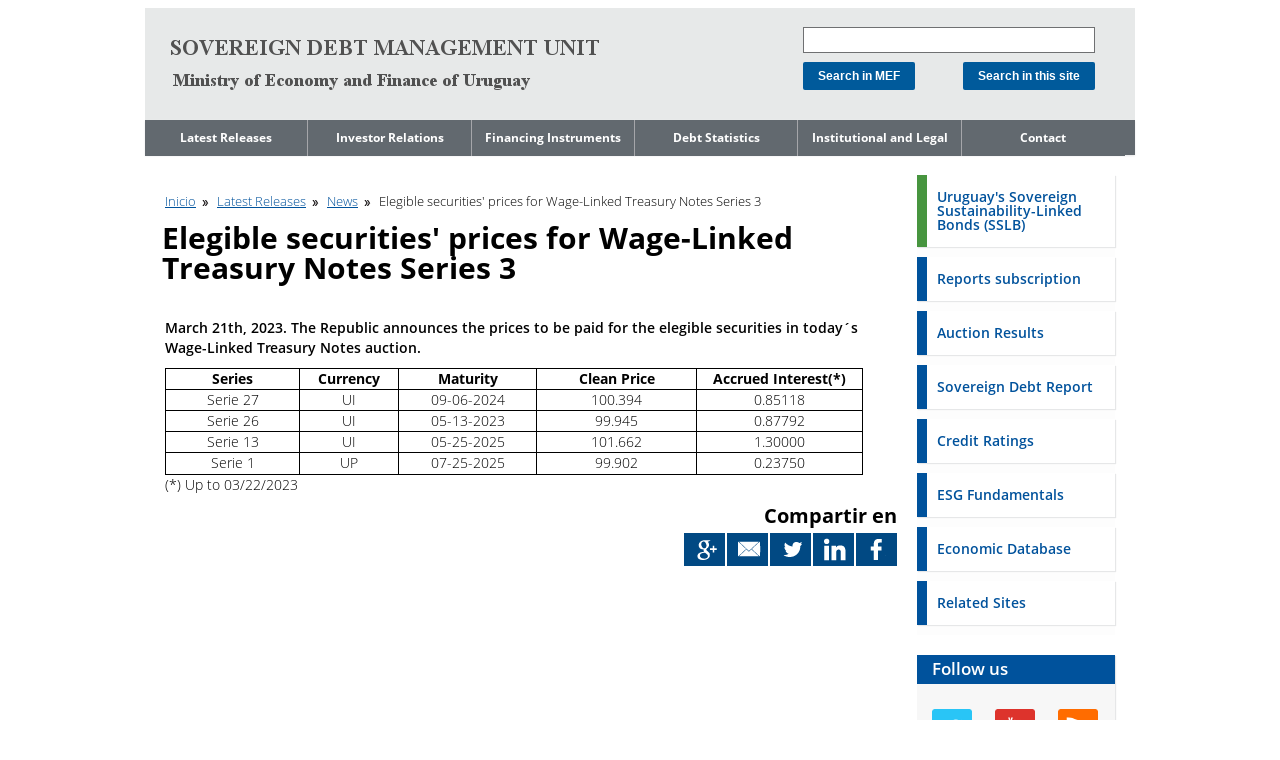

--- FILE ---
content_type: text/html;charset=ISO-8859-1
request_url: https://deuda.mef.gub.uy/30903/12/areas/elegible-securities-prices-for-wage-linked-treasury-notes-series-3.html
body_size: 22942
content:




























<!DOCTYPE html>
<!--[if lt IE 7]><html class="no-js ie6" lang="es"><![endif]-->
<!--[if IE 7]><html class="no-js ie7" lang="es"><![endif]-->
<!--[if IE 8]><html class="no-js ie8" lang="es"><![endif]-->
<!--[if gt IE 8]><!-->



<html class="no-js" lang="en"><!--<![endif]-->
<head>

    <meta charset="UTF-8">	
	
	<title>Elegible securities' prices for Wage-Linked Treasury Notes Series 3</title>
	
    <meta name="viewport" content="width=device-width, initial-scale=1" />
    <link href="/mef/templates/areas/imgs/deuda.ico" rel="shortcut icon" />
    
    <meta name="description" content="null" />
   	<meta name="google-translate-customization" content="757665897d78335-39c8a2e225a10fa4-gfced7f77e3b534f6-16"/>
   	<!-- CSS -->
	<link href="https://deuda.mef.gub.uy/mef/templates/areas/css/estilos.css" rel="stylesheet" />
	

		<link href="https://deuda.mef.gub.uy/mef/templates/areas/css/deuda.css" rel="stylesheet" />

    <script type="text/javascript" src="https://deuda.mef.gub.uy/mef/templates/areas/js/jquery-1.11.0.min.js"></script>
    <script type="text/javascript" src="https://deuda.mef.gub.uy/mef/templates/areas/js/modernizr.js"></script>
    <script type="text/javascript" src="https://deuda.mef.gub.uy/mef/templates/areas/js/general.js"></script>
	<!-- IE -->
    <!--[if (gte IE 6)&(lte IE 8)]>
		<script type="text/javascript" src="https://deuda.mef.gub.uy/mef/templates/areas/js/selectivizr.js"></script>
	<![endif]-->
    
    <!--[if lt IE 9]>
		<script src="https://deuda.mef.gub.uy/mef/templates/areas/js/html5.js" type="text/javascript"></script>
		<script src="https://deuda.mef.gub.uy/mef/templates/areas/js/respond.min.js" type="text/javascript"></script>
	<![endif]-->
	<script>  (function(i,s,o,g,r,a,m){i['GoogleAnalyticsObject']=r;i[r]=i[r]||function(){  (i[r].q=i[r].q||[]).push(arguments)},i[r].l=1*new Date();a=s.createElement(o),  m=s.getElementsByTagName(o)[0];a.async=1;a.src=g;m.parentNode.insertBefore(a,m)  })(window,document,'script','//www.google-analytics.com/analytics.js','ga');  ga('create', 'UA-62404104-1', 'auto');  ga('send', 'pageview');</script>


</head>
<body>
	<main>
	<a href="#contenidoPrincipal" class="nondisplay">Go to content</a>
	<div class="changelanguage">
	
	</div>
    	<!-- ENCABEZADO SUPERIOR -->
    	<div id="cabezalSuperior">
        	<a href="http://www.mef.gub.uy/" title="Ir a mef.gub.uy"><img src="https://deuda.mef.gub.uy/mef/templates/areas/imgs/logo-mef.png" alt="Ministerio de Economía y Finanzas" /></a>
            <div class="listahorizontalWrapper">
            	<ul class="floatDer listaHorizontal">
            
							<li><a href="https://deuda.mef.gub.uy/9815/12/areas/institucional.html" title="Ir a: Institucional">Institucional</a></li>
							
							<li><a href="https://deuda.mef.gub.uy/9817/12/areas/sala-de-prensa.html" title="Ir a: Sala de Prensa">Sala de Prensa</a></li>
							
							<li><a href="https://deuda.mef.gub.uy/9818/12/areas/concursos.html" title="Ir a: Concursos">Concursos</a></li>
							
							<li><a href="https://deuda.mef.gub.uy/9814/12/areas/adquisiciones.html" title="Ir a: Adquisiciones">Adquisiciones</a></li>
							
							<li><a href="https://deuda.mef.gub.uy/9816/12/areas/datos.html" title="Ir a: Datos">Datos</a></li>
							
							<li><a href="https://deuda.mef.gub.uy/15530/12/areas/contacto-mef.html" title="Ir a: Contacto MEF">Contacto MEF</a></li>
							
				</ul>
            </div>
            
        </div>
        <!-- CABEZAL PRINCIPAL -->
		<header class="cfx deuda">
        	<h1 id="identidadOrganismo">

            		<span id="logoOrganismo"><a title="Ir al inicio" href="https://deuda.mef.gub.uy/7996/12/areas/debt-management-unit---uruguay.html"><img alt="Logo Area" src="/mef/templates/areas/imgs/deuda.png"></a></span>
            		
            </h1>
            
            <div class="btnsMobile">
            	<div id="btn_menu"></div>
				<div id="btn_buscador"></div>
			</div>
			<!-- BUSCADOR -->
			
            <div id="seccionBuscador">
            	<div id="contBusquedaHeader">
	            	<div class="buscadores2bot buscadores2bot2 cfx">
			            <div class="sinFondo cfx">
			              <form action="https://deuda.mef.gub.uy/mef/templates/areas/buscador.jsp" method="get">
			                <input type="hidden" value="version1" name="proxystylesheet">
			                <input type="hidden" value="version1" name="client">
			                <input type="hidden" value="12" name="site">
			                <input type="hidden" value="areas" name="channel">
			                <input type="hidden" value="" name="tipo" id="buscador_2N_site"> 
			                <input type="text" accesskey="1" onfocus="this.className = &quot;cajaConClave&quot;;" class="cajaConClave" id="q" name="q" title="Introduzca el tÃ©rmino a buscar"><!--  Verificar que el accesskey no se utiliza para otra funciÃ³n en la pÃ¡gina -->
			                <div id="buscarEsteSitio">
			                <input type="submit" onclick="document.getElementById('buscador_2N_site').value='area_mef'; return true;" accesskey="2" title="Search in this site" value="Search in this site" class="botonTexto botonSitio" id="buscador_2_submit_sitio"><!--  Verificar que el accesskey no se utiliza para otra funciÃ³n en la pÃ¡gina -->
			                </div>
			                <div id="buscarPortalEstado">
			                 <input type="submit" onclick="document.getElementById('buscador_2N_site').value='mef'; return true;" accesskey="3" title="Search in MEF" value="Search in MEF" class="botonTexto botonEstado" id="buscador_2_submit_estado"><!--  Verificar que el accesskey no se utiliza para otra funciÃ³n en la pÃ¡gina -->
			                </div>
			              </form>
			            </div>
	          		</div>
            	</div>
			</div>
			
<!--             <div id="logosSecundarios"> -->
<!--             		<ul class="floatDer"> -->
<!--             	    	<li> -->
<!-- 	            	    	<a title="Ir a bicentenario.gub.uy" href="http://www.bicentenario.gub.uy/"> -->

<!-- 	            	    	if(portalContext.getSiteAttribute(site, "logo.bicentenario")!=null && portalContext.getSiteAttribute(site, "logo.bicentenario").equals("blanco")){ -->
<!-- 								%> -->


<!-- 	            	    	}else{ -->
<!-- 	            	    		%> -->


<!-- 	            	    	} -->
<!-- 	            	    	%> -->
	            	    		
<!-- 	            	    	</a> -->
<!--             	    	</li> -->
<!-- 					</ul> -->
<!--             </div> -->
            
        </header>
        <!-- NAVEGACIÓN PRINCIPAL-->
        <nav id="nav" class="deuda" role="navigation">
    		
    		
					<ul class="seis-items">
					
						<li class="mediano">
		            		<a aria-haspopup="true" href="https://deuda.mef.gub.uy/7999/12/areas/latest-releases.html">Latest Releases</a>
		            		
		            			<ul>
			            		
			            			<li><a href="https://deuda.mef.gub.uy/438/12/areas/news.html">News</a></li>
			            			
			            			<li><a href="https://deuda.mef.gub.uy/31056/12/areas/legal-limit-to-government-net-indebtedness.html">Legal Limit to Government Net Indebtedness</a></li>
			            			
			            			<li><a href="https://deuda.mef.gub.uy/6390/12/areas/annual-borrowing-plan.html">Annual Borrowing Plan</a></li>
			            			
			            			<li><a href="https://deuda.mef.gub.uy/6394/12/areas/ongoing-domestic-auction-calendar.html">Ongoing Domestic Auction Calendar</a></li>
			            			
			            			<li><a href="https://deuda.mef.gub.uy/29175/12/areas/quarterly-reports.html">Quarterly Reports</a></li>
			            			
			            			<li><a href="https://deuda.mef.gub.uy/29179/12/areas/rating-agencies.html">Rating Agencies</a></li>
			            			
			            			<li><a href="https://deuda.mef.gub.uy/29576/12/areas/investor-presentation.html">Investor Presentation</a></li>
			            			
			            		</ul>
		            			
		            		
		        		</li>
						
						<li class="mediano">
		            		<a aria-haspopup="true" href="https://deuda.mef.gub.uy/8000/12/areas/investor-relations.html">Investor Relations</a>
		            		
		            			<ul>
			            		
			            			<li><a href="https://deuda.mef.gub.uy/415/12/areas/quarterly-reports.html">Quarterly Reports</a></li>
			            			
			            			<li><a href="https://deuda.mef.gub.uy/394/12/areas/debt-management-presentations.html">Debt Management Presentations</a></li>
			            			
			            			<li><a href="https://deuda.mef.gub.uy/29617/12/areas/medium-term-debt-management-strategy.html">Medium Term Debt Management Strategy</a></li>
			            			
			            			<li><a href="https://deuda.mef.gub.uy/432/12/areas/credit-ratings.html">Credit Ratings</a></li>
			            			
			            			<li><a href="https://deuda.mef.gub.uy/29602/12/areas/esg-fundamentals.html">ESG Fundamentals</a></li>
			            			
			            			<li><a href="https://deuda.mef.gub.uy/414/12/areas/economic-database.html">Economic Database</a></li>
			            			
			            			<li><a href="https://deuda.mef.gub.uy/29600/12/areas/iif-assessment.html">IIF Assessment</a></li>
			            			
			            		</ul>
		            			
		            		
		        		</li>
						
						<li class="mediano">
		            		<a aria-haspopup="true" href="https://deuda.mef.gub.uy/8001/12/areas/financing-instruments.html">Financing Instruments</a>
		            		
		            			<ul>
			            		
			            			<li><a href="https://deuda.mef.gub.uy/29184/12/areas/domestic-market.html">Domestic Market</a></li>
			            			
			            			<li><a href="https://deuda.mef.gub.uy/29183/12/areas/international-market.html">International Market</a></li>
			            			
			            			<li><a href="https://deuda.mef.gub.uy/14000/12/areas/loans.html">Loans</a></li>
			            			
			            			<li><a href="https://deuda.mef.gub.uy/29625/12/areas/precautionary-credit-lines.html">Precautionary Credit Lines</a></li>
			            			
			            		</ul>
		            			
		            		
		        		</li>
						
						<li class="mediano">
		            		<a aria-haspopup="true" href="https://deuda.mef.gub.uy/8002/12/areas/debt-statistics.html">Debt Statistics</a>
		            		
		            			<ul>
			            		
			            			<li><a href="https://deuda.mef.gub.uy/29611/12/areas/debt-levels.html">Debt Levels</a></li>
			            			
			            			<li><a href="https://deuda.mef.gub.uy/29336/12/areas/debt-composition.html">Debt Composition</a></li>
			            			
			            			<li><a href="https://deuda.mef.gub.uy/6388/12/areas/cost-of-debt-and-risk-indicators.html">Cost of Debt and Risk Indicators</a></li>
			            			
			            			<li><a href="https://deuda.mef.gub.uy/6389/12/areas/amortization-profile.html">Amortization Profile</a></li>
			            			
			            			<li><a href="https://deuda.mef.gub.uy/31451/12/areas/central-government-guaranteed-debt.html">Central Government Guaranteed Debt</a></li>
			            			
			            			<li><a href="https://deuda.mef.gub.uy/31450/12/areas/central-government-debt-by-residence.html">Central Government debt by residence</a></li>
			            			
			            		</ul>
		            			
		            		
		        		</li>
						
						<li class="mediano">
		            		<a aria-haspopup="true" href="https://deuda.mef.gub.uy/8003/12/areas/institutional-and-legal.html">Institutional and Legal</a>
		            		
		            			<ul>
			            		
			            			<li><a href="https://deuda.mef.gub.uy/10656/12/areas/about-the-debt-management-unit.html">About the Debt Management Unit</a></li>
			            			
			            			<li><a href="https://deuda.mef.gub.uy/391/12/areas/legal-limit-to-government-net-indebtedness.html">Legal Limit to Government Net Indebtedness</a></li>
			            			
			            			<li><a href="https://deuda.mef.gub.uy/29607/12/areas/sovereign-asset-and-liability-management.html">Sovereign Asset and Liability Management</a></li>
			            			
			            			<li><a href="https://deuda.mef.gub.uy/6126/12/areas/government-budget-reports.html">Government Budget Reports</a></li>
			            			
			            			<li><a href="https://deuda.mef.gub.uy/6121/12/areas/sec-18k-reports.html">SEC 18K Reports</a></li>
			            			
			            			<li><a href="https://deuda.mef.gub.uy/30618/12/areas/reports-to-the-fsa-of-japan.html">Reports to the FSA of Japan</a></li>
			            			
			            		</ul>
		            			
		            		
		        		</li>
						
						<li class="mediano">
		            		<a aria-haspopup="true" href="https://deuda.mef.gub.uy/20641/12/areas/contact.html">Contact</a>
		            		
		            		
		        		</li>
						
					</ul>
					
			
        </nav>
        <div id="contenidoPrincipal" class="deuda" role="main">
        


        <div class="contGralContenido cfx">
        	<!-- CONTENIDO -->
    	    <div class="contContenido cfx interna">
            	<div class="breadCrumb">
            	        <ul>
            	        
            	            <li><a href="https://deuda.mef.gub.uy/7996/12/areas/debt-management-unit---uruguay.html">Inicio</a></li>
            	            
            	            	<li><a href=https://deuda.mef.gub.uy/7999/12/areas/latest-releases.html>Latest Releases</a></li>
            	            	
            	            	<li><a href=https://deuda.mef.gub.uy/438/12/areas/news.html>News</a></li>
            	            	
            	            	<li>Elegible securities' prices for Wage-Linked Treasury Notes Series 3</li>
            	            	
            	        </ul>
            	    </div>
            	    
            	<h2>Elegible securities' prices for Wage-Linked Treasury Notes Series 3</h2>
            
            	<div class="documento">
            	
                	<p><strong>March 21th, 2023. The Republic announces the prices to be paid for the elegible securities in today´s Wage-Linked Treasury Notes auction.</strong></p>

                    <table style="height: 107px; width: 698.516px;" border="1" cellspacing="1" cellpadding="1">
<tbody>
<tr>
<td style="width: 128px; text-align: center;"><strong>Series</strong></td>
<td style="width: 95px; text-align: center;"><strong>Currency</strong></td>
<td style="width: 132px; text-align: center;"><strong>Maturity</strong></td>
<td style="width: 152px; text-align: center;"><strong>Clean Price<br /></strong></td>
<td style="width: 157.516px; text-align: center;"><strong>Accrued Interest(*)</strong></td>
</tr>
<tr>
<td style="width: 128px; text-align: center;">Serie 27</td>
<td style="width: 95px; text-align: center;">UI</td>
<td style="width: 132px; text-align: center;">09-06-2024</td>
<td style="width: 152px; text-align: center;">100.394</td>
<td style="width: 157.516px; text-align: center;">0.85118</td>
</tr>
<tr>
<td style="width: 128px; text-align: center;">Serie 26</td>
<td style="width: 95px; text-align: center;">UI</td>
<td style="width: 132px; text-align: center;">05-13-2023</td>
<td style="width: 152px; text-align: center;">99.945</td>
<td style="width: 157.516px; text-align: center;">0.87792</td>
</tr>
<tr>
<td style="width: 128px; text-align: center;">Serie 13</td>
<td style="width: 95px; text-align: center;">UI</td>
<td style="width: 132px; text-align: center;">05-25-2025</td>
<td style="width: 152px; text-align: center;">101.662</td>
<td style="width: 157.516px; text-align: center;">1.30000</td>
</tr>
<tr>
<td style="width: 128px; text-align: center;">Serie 1</td>
<td style="width: 95px; text-align: center;">UP</td>
<td style="width: 132px; text-align: center;">07-25-2025</td>
<td style="width: 152px; text-align: center;">99.902</td>
<td style="width: 157.516px; text-align: center;">0.23750</td>
</tr>
</tbody>
</table>
<p>(*) Up to 03/22/2023</p>
                    
                    
                    <div class="sharetitle">Compartir en</div>
                    <div class="shareNoticiaIcns clearFloat">
<ul><li><a  target="_blank"    title="Compartir en Facebook" href="https://www.facebook.com/sharer/sharer.php?u=https://deuda.mef.gub.uy/30903/12/areas/elegible-securities-prices-for-wage-linked-treasury-notes-series-3.html" class="hideTextRead"><img class="shareicon" alt="Compartir en Facebook" src="/mef/sharebuttons/icns-share-facebook.png"></a></li><li><a  target="_blank"    title="Compartir en LinkedIn" href="http://www.linkedin.com/shareArticle?url=https://deuda.mef.gub.uy/30903/12/areas/elegible-securities-prices-for-wage-linked-treasury-notes-series-3.html" class="hideTextRead"><img class="shareicon" alt="Compartir en LinkedIn" src="/mef/sharebuttons/icns-share-linkedin.png"></a></li><li><a  target="_blank"    title="Compartir en Twitter" href="https://twitter.com/intent/tweet?text=Elegible+securities%27+prices+for+Wage-Linked+Treasury+Notes+Series+3&url=https://deuda.mef.gub.uy/30903/12/areas/elegible-securities-prices-for-wage-linked-treasury-notes-series-3.html" class="hideTextRead"><img class="shareicon" alt="Compartir en Twitter" src="/mef/sharebuttons/icns-share-twitter.png"></a></li><li><a  target="_blank"    title="Compartir por Email" href="mailto:?subject=Elegible+securities%27+prices+for+Wage-Linked+Treasury+Notes+Series+3&body=https://deuda.mef.gub.uy/30903/12/areas/elegible-securities-prices-for-wage-linked-treasury-notes-series-3.html" class="hideTextRead"><img class="shareicon" alt="Compartir por Email" src="/mef/sharebuttons/email-share.png"></a></li><li><a  target="_blank"    title="Compartir en Google +" href="https://plus.google.com/share?url=https://deuda.mef.gub.uy/30903/12/areas/elegible-securities-prices-for-wage-linked-treasury-notes-series-3.html" class="hideTextRead"><img class="shareicon" alt="Compartir en Google +" src="/mef/sharebuttons/icns-share-google.png"></a></li></ul>
                            
                        </div>
            	</div>
        	</div>
        	
        	



        			<div class="areasCtx">
		    	    	<!-- ACCESOS DIRECTOS CTX-->

		    	    		<div class="accesosCtx ctx cfx">
			                	<div class="contListaCtx">
			    	        		<ul class="paddingLista">

			    	        			<li class="area1" style=border-left-color:#47953F><a href="https://deuda.mef.gub.uy/30718/12/areas/uruguays-sovereign-sustainability-linked-bonds-sslb.html"><span>Uruguay's Sovereign Sustainability-Linked Bonds (SSLB)</span></a></li>			    	        		    

			    	        			<li class="area1"><a href="https://deuda.mef.gub.uy/17566/12/areas/reports-subscription.html"><span>Reports subscription</span></a></li>			    	        		    

			    	        			<li class="area1"><a href="https://deuda.mef.gub.uy/6393/12/areas/auction-results.html"><span>Auction Results</span></a></li>			    	        		    

			    	        			<li class="area1"><a href="https://deuda.mef.gub.uy/416/12/areas/sovereign-debt-report.html"><span>Sovereign Debt Report</span></a></li>			    	        		    

			    	        			<li class="area1"><a href="https://deuda.mef.gub.uy/432/12/areas/credit-ratings.html"><span>Credit Ratings</span></a></li>			    	        		    

			    	        			<li class="area1"><a href="https://deuda.mef.gub.uy/29602/12/areas/esg-fundamentals.html"><span>ESG Fundamentals</span></a></li>			    	        		    

			    	        			<li class="area1"><a href="https://deuda.mef.gub.uy/414/12/areas/economic-database.html"><span>Economic Database</span></a></li>			    	        		    

			    	        			<li class="area1"><a href="https://deuda.mef.gub.uy/6395/12/areas/related-sites.html"><span>Related Sites</span></a></li>			    	        		    

			       		     		</ul>
			       		 		</div>
							</div>

		                <div class="redesSociales">
		                	<h3>Follow us</h3>
		                    <ul>
		                    	<li><a href="https://twitter.com/mef_Uruguay" title="Seguinos en Twitter"><img src="https://deuda.mef.gub.uy/mef/templates/areas/imgs/twitter.png" alt="Twitter" /></a></li>
		                        <li><a href="https://www.youtube.com/user/DGSUruguay" title="Seguinos en Youtube"><img src="https://deuda.mef.gub.uy/mef/templates/mef/imgs/youtube.png" alt="Youtube" /></a></li>
		                        
		                        
		                        	<li><a href="https://deuda.mef.gub.uy/10129/12/areas/rss.html" title="Seguinos en RSS"><img src="https://deuda.mef.gub.uy/mef/templates/areas/imgs/rss.png" alt="RSS" /></a></li>
		                        	
		                        
		                    </ul>
		                </div>
		                

					</div>

            
        </div>
        	
<!-- FOOTER -->
       		
<footer class="deuda">
            <div class="contPie cfx">
                <div class="datosFooter"><h3>Sovereign Debt Management Unit</h3><p>Ministry of Economy and Finance of Uruguay<br>Colonia 1089 3rd Floor CP 11100 Montevideo - debtinfo@mef.gub.uy</p></div>
                
                	<p class="datosFooter">Última Actualización: 23/01/2026 </p>
                	
                <div class="mapa-sitio">
				  <a href="/mef/templates/areas/mapa.jsp?contentid=99&amp;site=12&amp;channel=areas">Mapa del sitio</a>
				</div>
        	</div>
        </footer>
	</div>
	<script type="text/javascript">
	        	$(function() {
	        		var filetypes = /\.(zip|exe|pdf|doc*|xls*|ppt*|mp3)$/i;
	        		var baseHref = '';
	        		if (jQuery('base').attr('href') != undefined)
	        			baseHref = jQuery('base').attr('href');
        				jQuery('a').each(function() {
		        			var href = jQuery(this).attr('href');
		        			var datatype = jQuery(this).attr('data-type');
		        			if(href!=null){
		        				if(href.indexOf("innovaportal/file") > -1 || datatype=='download-file'){
			        				jQuery(this).click(function() {
			        					var extension = (/[.]/.exec(href)) ? /[^.]+$/.exec(href) : undefined;
			        					var filePath = href;
			        					ga('send', 'event', {
			        					    eventCategory: 'Download',
			        					    eventAction: 'click',
			        					    eventLabel: filePath
			        					  });
			        					//return false;
			        					//_gaq.push(['_trackEvent', 'Download', 'Click-' + extension, filePath]);
			        					//if (jQuery(this).attr('target') != undefined && jQuery(this).attr('target').toLowerCase() != '_blank') {
			        					setTimeout(function() { location.href = baseHref + href; }, 500);
			        					return false;
			        					//}
			        				});
			        			}
		        			}
	        		});
        		});
			</script>
			</main>
</body>
</html>







--- FILE ---
content_type: text/css;charset=UTF-8
request_url: https://deuda.mef.gub.uy/mef/templates/areas/css/estilos.css
body_size: 41387
content:
@charset "utf-8";
/* ==========================================================================
   RESET
   ========================================================================== */
html, body, div, span, applet, object, iframe,
h1, h2, h3, h4, h5, h6, p, blockquote, pre,
a, abbr, acronym, address, big, cite, code,
del, dfn, em, img, ins, kbd, q, s, samp,
small, strike, strong, sub, sup, tt, var,
b, u, i, center,
dl, dt, dd, ol, ul, li,
fieldset, form, label, legend,
table, caption, tbody, tfoot, thead, tr, th, td,
article, aside, canvas, details, embed, 
figure, figcaption, footer, header, hgroup, 
menu, nav, output, ruby, section, summary,
time, mark, audio, video {
	margin: 0;
	padding: 0;
	border: 0;
	font-size: 100%;
	font: inherit;
	vertical-align: baseline;
}
/* HTML5 display-role reset for older browsers */
article, aside, details, figcaption, figure, 
footer, header, hgroup, menu, nav, section {
	display: block;
}
body {
	line-height: 1;
}
ol, ul {
	list-style: none;
}
blockquote, q {
	quotes: none;
}
blockquote:before, blockquote:after,
q:before, q:after {
	content: '';
	content: none;
}
table {
	border-collapse: collapse;
	border-spacing: 0;
}
.nondisplay {
	height: 1px;
	overflow: hidden;
	position: absolute;
}

*,
*:before,
*:after {
  -webkit-box-sizing: border-box;
  -moz-box-sizing: border-box;
  box-sizing: border-box;
}

.cfx {
  display: block;
/*   zoom: 100%; */
}
.cfx:after {
  content: " ";
  display: block;
  font-size: 0;
  height: 0;
  clear: both;
  visibility: hidden;
}

input, select, textarea{
	box-sizing:content-box;
}

/* ==========================================================================
   FONTS
   ========================================================================== */
@font-face {
  font-family: 'Open Sans';
  font-style: normal;
  font-weight: 300;
  src: local('Open Sans Light'), local('OpenSans-Light'), url(../fonts/opensans/OpenSans-Light.woff) format('woff');
}
@font-face {
  font-family: 'Open Sans';
  font-style: normal;
  font-weight: 600;
  src: local('Open Sans Semibold'), local('OpenSans-Semibold'), url(../fonts/opensans/OpenSans-Semibold.woff) format('woff');
}
@font-face {
  font-family: 'Open Sans';
  font-style: normal;
  font-weight: 700;
  src: local('Open Sans Bold'), local('OpenSans-Bold'), url(../fonts/opensans/OpenSans-Bold.woff) format('woff');
}


/* ==========================================================================
   ESTILOS
   ========================================================================== */
/* GENERAL */
strong { font-weight: bold; }

/* LISTA VERTICAL */
.listaVertical li {
	list-style: disc inside none;
	margin-top: 15px;
}

/* LISTA VERTICAL */
.listaVertical ul {
	margin-left: 10px;
	margin-bottom: 25px;
}

.mTop { margin-top: 25px; }
.mBottom { margin-bottom: 15px; }

/* LINKS */
a {
	color: #00529c;
}

a:hover {
	text-decoration: none;
}

/* FLOTACIÃ“N */
.floatIzq {
	float: left;
	width: 30%;
	margin-right: 3.3%;
}

.floatDer {
	float: right;
}

.floatDer li a img {
	margin-top: 15px;
}

.clearFloat {
	clear: both;
}

html {
	font: 12px Open Sans, Arial, Helvetica, sans-serif;
}

body {
	margin: 0;
	padding: 0;
	background: #FFF;
}

/* CONTENEDOR PRINCIPAL*/
main {
	margin: 0 auto;
	max-width: 990px;
}

/* CABEZAL SUPERIOR */
#cabezalSuperior {
  	display: none;
	width: 100%;
	height: 40px;
	background: #ffffff;
}

#cabezalSuperior img{
	float: left;
	height: 40px;
}

.listaHorizontal {
	margin: 15px 20px 15px 0;
}

.listaHorizontal li {
	float:left;
	padding: 0 8px 0 8px;
	list-style: none;
	border-right: solid 1px #333;
}

.listaHorizontal li:last-child { padding-right: 0!important; border-right: none; }

.listaHorizontal li a {
	color: #000;
	font-family: 'Open Sans', Arial, sans-serif;
	font-weight: 300;
	font-size: 1em;
	text-decoration: none;
}
.listaHorizontal li a:hover {
	text-decoration: underline;
}

.listaHorizontal li:last-child { padding-right: 0!important; }

#linkContenido {
	display: block;
	float: left;
	margin-left:20px;
	background: #FF0;
}

/* CABEZAL PRINCIPAL */
header {
	width: 100%;
	background: #d9e7ef;
}

#logoOrganismo {
	float: left;
	margin: 0 1.562%;
}

#logoOrganismo img {
	height: 110px;
}

#logoOrganismo a {
	display: block;
	width: 100%;
	height: 100%;
}

#nombreOrganismo {
	float: left;
	padding-top: 55px;
	padding-right: 2.604%;
}

#nombreOrganismo a {
	text-decoration: none;
	color: #000;
}

#logosSecundarios {
	margin: 0;
	padding: 15px;
}

/*BUSCADOR*/
#seccionBuscador {
	float: right;
	width: 323px;
	margin: 10px 1.562% 0 1.562%;

}

#contBusquedaHeader { 
	float: right;
	width: 100%;
}

#contBusquedaHeader .inputText { 
	float: right;
	width: 67%;
	padding: 0 1%;
	line-height: 26px;
	height: 26px;
	vertical-align: middle;
	margin: 0 4% 0 0;
	border: 1px solid #999;
}

#contBusquedaHeader .inputBtn {
	float: right;
	margin: 0;
	padding: 0 3%;
	line-height: 26px;
	height: 26px;
	vertical-align: middle;
	background:#F8F8F8;
	border: 1px solid #999;
}

#btn_menu{
	display: none;
    cursor: pointer;
}

#btn_buscador {
	display: none;
    cursor: pointer;
}
/*//////////  ESTILOS GENÃ‰RICOS PARA TODOS LOS BUSCADORES ///////////////////////////////////////*/
.cajaSinClave{ float:left; padding:4px 10px 5px; height:15px; margin:0; border:0; font-family:Arial, Helvetica, sans-serif; font-size:12px;}
.cajaConClave{ float:left; padding:4px 10px 5px; height:15px; margin:0; border:0; font-family:Arial, Helvetica, sans-serif; font-size:12px;}
input.botonTexto{border:0 none; height:24px;/* padding:5px 7px;*/ overflow:hidden; cursor:pointer; color:#FFF; font-family:"Trebuchet MS", Arial, Helvetica, sans-serif; font-weight:bold; font-size:12px; margin:0}
.logo{ margin-bottom:3px;}
.sinFondo{padding: 9px 5px 9px 6px;}

/*///////// BUSCADORES 2 BOTONES  ////////////////////*/

.buscadores2bot{ margin-bottom:15px}
.buscadores2bot .cajaSinClave{ margin-bottom:9px}
.buscadores2bot .cajaConClave{ margin-bottom:9px}
.buscadores2bot .inputRg{ width:5px; height:24px; display:inline-block;  background:url(../imgs/input-bk.gif) no-repeat right}
.buscadores2bot .botonRg{ width:5px; height:22px; display:inline-block; float:left; background:url(../imgs/btn-ch-bk.gif) no-repeat right}

/*Buscador 2*/
.buscadores2bot2 .cajaSinClave{ width:270px; float:left; border: solid 1px #6f7072;}
.buscadores2bot2 .cajaConClave{ width:270px; float:left; border: solid 1px #6f7072;}
.buscadores2bot2 input.botonTexto{ float:left; height: 28px; padding: 0 15px; background: #005a9b; border-radius: 2px;}

.buscadores2bot .botonSitio{ margin:0 0 0 10px}

#buscarPortalEstado{
	float:left;

}
#buscarEsteSitio{
	float:right; 
	margin-right: 20px;
}

/* MENU DE NAVEGACIÃ“N PRINCIPAL */
#nav {
	width: 100%;
	position: static;
	box-shadow: 0px 1px 2px #e6e7e8;
	-webkit-box-shadow: 0px 1px 2px #e6e7e8; 
	-moz-box-shadow: 0px 1px 2px #e6e7e8;
}

#nav > a {
	display: none;
}

#nav li {
	position: relative;
	z-index:2;
}

#nav li a {
	color: #fff;
	display: block;
}

#nav li a:active {
	/*background-color: #646464 !important;  Color de fondo de la secciÃ³n activa del menÃº */
}

#nav span:after	{
	width: 0;
	height: 0;
	border: 0.313em solid transparent;
	border-bottom: none;
	border-top-color: #efa585;
	content: '';
	vertical-align: middle;
	display: inline-block;
	position: relative;
	right: -0.313em; /* 5 */
}

/* NIVEL 1 MENÃš PRINCIPAL */
#nav > ul {
	height: 35px;
	background: #fff;
}

#nav > ul > li {
	float: left;
    border-right: 1px solid #A5A6AA;
}
#nav > ul > li:last-child {
    border: 0;
}
#nav > ul > li > a {
	font-size: 1em;
	text-align: center;
	text-decoration: none;
	cursor: pointer;
	font-weight: 400;
	color: #000;
	padding: 12px 0 11px 0;
}

#nav > ul > li > a > img {
	float: left;
	padding: 0px 0px 0px 30px;
	margin-top: -15px;
	margin-right: -25px;
}


/* DIFERENTE CANTIDAD DE ITEMS EN EL MENÃš */
.cuatro-items .mediano, .cuatro-items .grande {width: 25%;}
.cinco-items .mediano, .cinco-items .grande {width: 20%;}
.seis-items .mediano, .seis-items .grande {width: 16.5%;}
.siete-items .mediano, .siete-items .grande {width: 14.2%;}
.ocho-items .mediano, .ocho-items .grande {width: 12.5%;}
.nueve-items .mediano, .nueve-items .grande {width: 11.1%;}
.diez-items .mediano, .diez-items .grande {width: 10%;}


/* NIVEL 2 MENÃš PRINCIPAL */
#nav li {
    position: relative;
}
#nav li:hover ul {
    display: block;
    max-height: 400px;
}
#nav li ul {
	background-color: #f1f0f2; /* Fondo lista subnivel */
	display: block;
	transition:max-height 1s;
	width: 100%;
    position: absolute;
    top:100%;
    max-height: 0;
    overflow: hidden;
	box-shadow: 0 2px 3px #e6e7e8;
	-webkit-box-shadow: 0 2px 3px #e6e7e8;
	-moz-box-shadow: 0 2px 3px #e6e7e8;
	border-radius: 0 0 3px 3px;
    
}
#nav ul li.activeItem {
    background: #f1f0f2;
}

#nav ul li:hover {
    background: #f1f0f2;
}

#nav li ul a {
	font-size: 1.1em;
	padding: 0.75em;
	text-decoration: none;
	color: #000;
}

#nav li ul li a:hover,
#nav li ul:not( :hover ) li.active a {
	background-color: #e3e3e3; /* Fondo Hover SubnavegaciÃ³n */
}

#nav li ul li {
	border-bottom: 1px dashed #dddddd;
}

#nav li ul li:last-child {
	border-bottom: none;
}

.ie8 #nav {border: solid 1px #A5A6AA;}
.ie8 .paddingLista li {border-style: solid; border-width:1px 1px 1px 10px;border-color: #00529c;}
.ie8 .redesSociales ul li {margin-right: 10px;}

/*********** FIN MENÃš PRINCIPAL ***********/

/* CABEZAL PROMOCION */
.promocion {
	width: 100%;
	padding-bottom: 15px;
}

.promocion img {
	width: 100%;
}

/* CONT GENERAL DEL CONTENIDO */
.contGralContenido {
	width: 100%;
	padding-top: 20px;
}

/* SECCION CONTEXTUAL */
.areasCtx {
	float: right;
	width: 20%;
	margin-right: 2%;
}

/* MENÃš DE NAVEGACIÃ“N CONTEXTUAL */
.ctx {
	margin-bottom: 20px;
	background: #FDFDFD;
	max-height:3500px;
	overflow:visible;
}

.itemListaMenuCtx {
	cursor: pointer;
	padding-left: 15px;
}

.content-title {
	background: #7D7D7D;
    margin: 0;
    padding: 12px 30px 12px 15px;
    text-align: left;
	font-size: 1.2em;
	color: #FFF;
	display: none;
}

.icn-arrow {
	position:relative;
	top:7px;
	display: block;
	background: url(../imgs/icns-arrow.png) 0 0 no-repeat;
 	background: url(../imgs/icns-arrow.svg) 0 0 no-repeat, none;
	width:8px;
	height:4px;
	z-index:0;
}

.menuLista li a {
	display: inline-block;
	outline: 0;
	text-decoration:none;
}

.menuLista li a {
	margin-bottom: 20px;
}

.menuLista ul li a:hover {
	text-decoration: underline;
}

.menuLista ul {
	padding: 0;
	display: block;
	max-height: 0;
	overflow: hidden;
	transform: translate3d(0,0,0);
	transform: translateZ(0);
	backface-visibility: hidden;
	transition: 1s;
}

.menuLista ul li a {
	display: inline-block;
	padding-left: 20px;
}

/* ÃREAS */
.paddingLista li {
	background:#fff;
	box-shadow: 1px 1px 1px #e6e7e8; 
	-webkit-box-shadow: 1px 1px 1px #e6e7e8; 
	-moz-box-shadow: 1px 1px 1px #e6e7e8;
	border-left-style: solid;
	border-left-width: 10px;
	border-left-color: #00529c;
}
.area1 {
	list-style: none;
	margin-bottom: 10px;
	height: 50px;
}
.area1 a {
	display: block;
	height: 50px;
}

.area1 a span {
	padding-top: 18px;
	float: left;
	font-size: 1.2em;
	font-weight: 600;
	color: #00529c;
	margin-left: 10px;
}

.accesosCtx ul li a {
	text-decoration: none;
	outline: 0;
}

.accesosCtx ul li a:hover {
	text-decoration: underline;
}

/* REDES SOCIALES */
.redesSociales {
	background:#f7f7f7;
	box-shadow: 1px 1px 1px #e6e7e8; 
	-webkit-box-shadow: 1px 1px 1px #e6e7e8; 
	-moz-box-shadow: 1px 1px 1px #e6e7e8;
	height: 125px;
}
.redesSociales h3 {
	color: #fff;
	font-weight: 600;
	font-size: 1.4em;
	padding: 6px 0 7px 15px;
	background: #00529c;
}
.redesSociales ul li {
	display: inline-block;
	margin-right: 20px;
}
.redesSociales ul {
	padding: 25px 15px 0 15px;
}
.redesSociales ul li:last-child {
	margin-right: 0;
}
.redesSociales ul li img {
	height: 40px;
	width: 40px;
}

.accesos {
	width: 100%;
	background:#f7f7f7;
	box-shadow: 1px 1px 1px #e6e7e8; 
	-webkit-box-shadow: 1px 1px 1px #e6e7e8; 
	-moz-box-shadow: 1px 1px 1px #e6e7e8;
	margin-bottom: 20px;
	padding-bottom: 5px;
}

.accesos h3 {
	color: #fff;
	font-weight: 600;
	font-size: 1.4em;
	padding: 6px 0 7px 15px;
	background: #00529c;
}

.accesos ul {
	padding: 15px 15px 0 15px;
	color: #00529c;
}
.accesos li {
	list-style: disc;
	margin-left: 15px;
	margin-bottom: 20px;
	font-size: 1.2em;
}
.accesos li:last-child {
	margin-bottom: 20px;
}
.accesos li a {
	text-decoration: underline;
	outline: 0;
	cursor: pointer;
	color: #000;
}
.accesos li a:hover {
	text-decoration: none;
}

/* SECCION DE CONTENIDO */
.contContenido {
	float: left;
	width: 76%;
	min-height: 750px;
	padding-left: 20px;
}

.interna {
	padding-top: 20px;
}

.temaDestacado {
	float: left;
	width: 100%;
	border: solid 1px #d0d2d3;
	background:#FFF;
	box-shadow: 1px 1px 1px #e6e7e8; 
	-webkit-box-shadow: 1px 1px 1px #e6e7e8; 
	-moz-box-shadow: 1px 1px 1px #e6e7e8;
	margin-bottom: 20px;
	padding: 20px;
}
.temaDestacado p {
	margin-bottom: 10px;
}

.temaDestacado img {
	float: right;
}

.temaDestacado div h2 {
	font-size: 2em;
	font-weight: 600;
	color: #000;
	margin: 0 0 10px -2px;
}

.temaDestacado div p {
	font-size: 1.2em;
	color: #000;
	line-height: 1.2em;
}

.temaDestacado div {
	float: left;
	display: block;
	width: 59%;
}

/* NOTICIAS */
.noticias {
	width: 100%;
	float: left;
	margin-bottom: 20px;
	padding: 0 20px 0 10px; 
	width: 100%;
	border: solid 1px #d0d2d3; 
	background:#FFF; 
	box-shadow: 1px 1px 1px #e6e7e8; 
	-webkit-box-shadow: 1px 1px 1px #e6e7e8; 
	-moz-box-shadow: 1px 1px 1px #e6e7e8;
}

.noticias h2 {
	margin: 25px 0 15px 7px;
	font-size: 2em;
	font-weight: 600;
}

.imgNoticias {
	float: left;
	display: block;
	margin-right: 15px;
}

.imgBoxNoticias {
	float: left;
	display: block;
	margin-right: 15px;
	width: 110px;
}

.info {
	padding: 10px 0;
	padding-right: 15px;
	line-height: 15px;
	letter-spacing: 0.01em;
	font-size: 1.2em;
}

.fechaGaleria {
	font-size: 1em;
	color: #4D4D4D;
	margin-bottom: 5px;
}

.contNoticiasMicrositio a {
	margin: 5px 0;
}



/* PREGUNTAS FRECUENTES */
.preguntasFrecuentes {
	width: 55.5%;
	margin-right: 3%;
	float: left;
	height: 300px;
	border: solid 1px #d0d2d3;
	background:#FFF;
	box-shadow: 1px 1px 1px #e6e7e8; 
	-webkit-box-shadow: 1px 1px 1px #e6e7e8; 
	-moz-box-shadow: 1px 1px 1px #e6e7e8;
	padding: 10px;
}

.preguntasFrecuentes h3 {
	color: #000;
	font-weight: 600;
	font-size: 2em;
	padding: 10px 0 0 12px;
}

.preguntasFrecuentes ul {
	padding: 20px 15px 0 15px;
}

.preguntasFrecuentes li {
	list-style: disc;
	margin-left: 15px;
	margin-bottom: 25px;
	font-size: 1.2em;
}

.preguntasFrecuentes li:last-child {
	margin-bottom: 10px;
}

.preguntasFrecuentes li a {
	text-decoration: underline;
	outline: 0;
	cursor: pointer;
}

.preguntasFrecuentes li a:hover {
	text-decoration: none;
}

.listaLink {
	float: right;
	margin: 10px 10px 0 0;
	font-size: 1.1em;
}

/* INDICADORES ECONÃ“MICOS */
.indicadores {
	width: 41.5%;
	float: left;
	height: 300px;
	border: solid 1px #d0d2d3;
	background:#FFF;
	box-shadow: 1px 1px 1px #e6e7e8; 
	-webkit-box-shadow: 1px 1px 1px #e6e7e8; 
	-moz-box-shadow: 1px 1px 1px #e6e7e8;
	margin-bottom: 20px;
	padding-top: 20px;
}
.indicadores a img {
	margin: 0 auto 0 auto;
	display: block;
}
.indicadores a span {
	font-size: 1.6em;
	font-weight: 600;
	color: #00529c;
	display: block;
	text-align: center;
	padding: 0 0 10px 0;
}

/* BREADCRUMB */
.breadcrumb {
	margin-bottom: 20px;
}
.breadcrumb a {
	padding:0;
	line-height: 23px;
} 

.breadcrumb a .icn-chevron {
	display: inline-block;
	background: url(../imgs/icn-double-chevron.png) right 0 no-repeat;
 	background: url(../imgs/icn-double-chevron.svg) right 0 no-repeat, none;
	padding-left: 8px;
	margin-right: 8px;
	width:12px;
	height:6px;
}

/* NOTICIAS */
.boxNoticia {
	padding-bottom: 35px;
	height: 115px;
}

.boxNoticia a {
	display: block;
	float: left;
	color: #000;
	padding: 10px 10px;
	text-decoration: none;
}

.boxNoticia a:hover {
	background: #eaeaea;
}

.boxNoticia h3 {
	font-weight: 600;
	font-size: 1.5em;
	color: #014983;
}

.linkPadreActivo {
	background: #646464;
}

.linkSubItemActivo {
	background: #7D7D7D;
}

.menuItem {
	cursor: pointer!important;
}

/* PAGINACIÃ“N */
.pagination {
	padding-top: 25px;
}

.pagination ul li {
	float: left;
	margin-right: 10px;
	color:#000;
}

.pagination ul li a { 
	text-decoration: none;
}	

.pagination ul li a:hover {
	text-decoration: underline;
}

.pagination .active {
	text-decoration: underline;
}

/* FOOTER */
footer {
	width: 100%;
	background-color: #d9e7ef;
	margin-top: 20px;
}

.contPie {
	padding: 35px;
}

.datosFooter {
	width: 100%;
	text-align: center;
	float: left;
	font-size: 1.1em;
	color: #000;
	line-height: 1.5em;
}

.datosFooter h3 {
	font-size: 1.2em;
	font-weight: 600;
}

.contContenido.interna h2 {
    font-weight: 700;
    font-size: 2.5em;  
    float: left;
    width: 100%;
    margin: 15px 0 35px -3px;
}
.contContenido .breadCrumb {
    width: 100%;
    clear: both;
    float: left;
    font-size: 1.1em;
}
.contContenido .breadCrumb ul li {
    float: left;
    margin-right: 6px;  
    padding-right: 15px;   
    background: url(../imgs/breadcrumb-separa.png) right 3px no-repeat;
}
.contContenido .breadCrumb ul li:last-child {
    background: none;
}

/* FORMATO CARPETA */
.item-noticia {
    padding-bottom: 30px;
    margin-bottom: 30px;
    border-bottom: 1px dashed #cecece;
    float: left;
	margin-left: -10px;
	width: 100%;        
}

.item-noticia a {
    float: left;
	display: block;
	text-decoration: none;
	color: #000;
	padding: 10px;
}

.item-noticia a:hover {
	background: #eaeaea;
}

.item-noticia:last-child {
    border-bottom: none;
}
.item-noticia .img-link {
    float: left;
    margin-right: 20px;
}
.item-noticia h3 {
    margin-bottom: 5px;
}
.item-noticia p {
    font-size: 1.2em;
    line-height: 1.2em;
}
.item-noticia h3 {
    color:#014983;
    text-decoration: none;
    font-weight: 600;
    font-size: 1.8em;
}
.item-noticia .media {
    overflow: hidden;
}
/* FORMATO DOCUMENTO */
.documento {
    font-size: 1.2em;
    line-height: 1.4em;
	float: left;
}
.documento img {
    margin: 0 20px 20px 0;
    float: left;            	            
}
.documento p {
	margin-bottom: 10px;
}
.documento p strong {
	font-weight: 600;
}
.documento h3 {
    font-size: 1.5em;
    margin-top: 20px;
}
.documento ul li {
    list-style: disc;
    margin-left: 30px;
}
.documento a {
    color: #014983;
}
.documento em {
    font-style: italic;
}
.documentoAdjunto { 
	margin-top: 15px;   
	display: block;
}
.documentoAdjunto img { 
	margin: 1px 5px;
}
.documentoAdjunto a { 
	font-size: 0.9em;   
}

/* STYLES RESPONSIVE */

/* DESKTOP */
@media screen and (min-width: 991px) {
	/* NAVEGACIÃ“N */
	/* NIVEL 1 */
    
	#nav > ul {
		display: block!important;
	}
	#seccionBuscador { display: block!important; }
}

@media screen and (min-width: 781px) {
	.contListaCtx {
		max-height:900px!important;
		overflow:visible!important;
	}
    
}

/* TABLET HORIZONTAL */
@media screen and (max-width: 990px) {
	/* OCULTO MENÃš ENCABEZADO SUPERIOR */
	.listaHorizontal {
		display: none;
	}
	/* OCULTO ELEMENTOS DEL CABEZAL */
	#nombreOrganismo { display: none; }
	#logosSecundarios { display: none; }
	/* OCULTO BUSCADOR */
	#seccionBuscador { 
		display: none;
		margin-right: 30px;
	}
	#logoOrganismo img {	
		width: 90px;
		height: 50px;
	}
	#logoOrganismo {
    margin: 15px 0px 0px 15px;
    float: left;
	}
	.btnsMobile {
		float: right;
		width: 120px;
		margin-top: 3px;
	}
	#btn_menu {
		float: right;
		display: block;
		background: url(../imgs/icns-mobile.png) 0 0 no-repeat;
 		background: url(../imgs/icns-mobile.svg) 0 0 no-repeat, none;
		width: 28px;
		height: 24px;
		margin: 25px 25px 20px 0;
	}
	#btn_buscador {
		float: right;
		display: block;
		background: url(../imgs/icns-mobile.svg) -29px 0 no-repeat;
		width: 28px;
		height: 24px;
		margin-top: 25px;
		margin-bottom: 20px;
		margin-right: 35px;
	}
	/* NAVEGACIÃ“N */
	/* NIVEL 1 */
    #nav {
         display: none;   
    }
    #nav ul li ul {display: none;}
    #nav ul li.open-subitem ul {
        display: block;
    }
    
	#nav > ul {
		height: auto;
		position: relative;
		left: 0;
		right: 0;
	}
	#nav:target > ul {
		display: block;
	}
	#nav > ul > li {
		width: 100%;
		float: none;
	}
	#nav > ul > li > a {
		height: auto;
		text-align: left;
		padding: 1em; /* 20 (24) */
	}
	#nav > ul > li:not( :last-child ) > a {
		border-right: none;
		border-bottom: 1px solid #646464;
	}
	#nav > ul > li > a > img {
    display: none;
	}
	/* NIVEL 2 */
	#nav ul li ul {
		position: static;
		width: 100%;
	}
	
		/*BUSCADOR*/
	#seccionBuscador {
    height: 100px;
    width: 100%;
    background: none repeat scroll 0% 0% #CCC;
    margin: 0px;
	}
	
	#contBusquedaHeader {
    float: none;
    width: 345px;
    margin: 10px auto;
	}
	
	#contBusquedaHeader .inputText { 
		float: right;
		width: 67%;
		margin: 0 6% 0 0;
	}
	
	/* CONTENIDO */
	.accesosCtx {
		display: none;
	}
	
	.contContenido {
    width: 95%;
	margin: 0 auto;
	float: none;
	padding-left: 0;
	}
	.interna {
	padding-top: 0;
	}
	
	/* FORMULARIO */
	.form fieldset ul li label {
		float: none;
		width: 100%;
	}
	
	.form fieldset ul li input, form fieldset ul li select, form fieldset ul li textarea {
		width: 96%;
	}
	/* REDES SOCIALES */
	.areasCtx {
		float: right;
		width: 100%;
		margin: 0 auto;
	}
	.panellogos{
	width: 95%;
	}
	.redesSociales {
		clear: both;
		float: none;
		width: 95%;
		margin: 20px auto;
	}
	
	/* TRÃMITES */
	.accesos {
		width: 95%;
		margin: 0 auto;
	}
	
}

/* 780 */
@media screen and (max-width: 780px) {
	/* PIE */
	#linksFooter {
		float: left;
		clear: both;
		padding-top: 20px;
	}
	#linksFooter li {
		float:left;
		padding: 0 20px 0 0;
		list-style: none;
	}
	#linksFooter li:last-child { padding-right: 0!important; }
	/* CONTENIDO */
	.contContenido {
		clear: both;
		float: none;
		width: 90%;
		margin: 0 auto;
	}
	.contenido {
	    border: none;
	}
	
	/* SECCION CONTEXTUAL */
	
	.content-title {
	background: #7D7D7D;
    margin: 0;
    padding: 12px 30px 12px 15px;
    text-align: left;
	font-size: 1.2em;
	color: #FFF;
	display: block;
	}
	/* MenÃº CTX */
	.ctx {
		float: left;
		width: 100%;
		max-height: 3000px;
	}
	.menuCtx {
		margin-right: 1.5%;
	}
	/* Desplegable de menÃº contextual */
    .contListaCtx {
        max-height: 0;
		overflow: hidden;
		transform: translate3d(0,0,0);
		transform: translateZ(0);
		backface-visibility: hidden;
		transition: max-height 1s;
    }
	.icn-acc {
		float:right;
		display:block;
		width:14px;
		height:14px;
	}
	.ctx .content-title {
		border: 1px solid #5F5F5F;
	}
	.ctx .icn-acc {
		background: url(../imgs/icns-acor.png) 0 0 no-repeat;
 		background: url(../imgs/icns-acor.svg) 0 0 no-repeat, none;
	}
}

@media screen and (max-width: 690px) {
	/* ACCESOS RAPIDOS */
	#accesosRapidos ul:nth-of-type(3) {
		clear: both;
	}
	.acceso {
		min-width: 50%!important;
	}
	#accesosRapidos ul {
		padding-right: 15%;
	}
	.preguntasFrecuentes {
	width: 100%;
	margin: 0 0 20px 0;
	height: auto;
	}
	.indicadores {
	width: 100%;
	float: left;
	height: 300px;
	margin-bottom: 20px;
	}
}

/* TABLET VERTICAL Y MÃ“VILES */
@media screen and (max-width: 675px) {
	/* BUSCADOR */
	#seccionBuscador {
    height: 100px;
    width: 100%;
    background: none repeat scroll 0% 0% #CCC;
    margin: 0px;
	}
	#contBusquedaHeader { 
		margin: 0 auto;
		padding: 11px 20px 0;
	}
	
	#contBusquedaHeader .inputText { 
		float: right;
		width: 55%;
		margin: 0 3% 0 0;
	}
}

/* MÃ“VILES */
@media screen and (max-width: 640px) {
	.ctx {
		float: left;
		width: 100%;
		min-height: 0;
	}
	.menuCtx {
		margin-right: 1.5%;
	}
		
	/* TEMA DESTACADO */
	.temaDestacado {
		height: auto;
	}
	.temaDestacado img {
		float: none;
		width: 100%;
		padding-left: 0;
	}
	.temaDestacado div {
		float: none;
		display: block;
		width: 100%;
		padding: 3%;
	}
	
	/* NOTICIAS */
	.noticias {
		height: auto;
	}
	.imgBoxNoticias {
    float: none;
	}
	.boxNoticia:last-child {
    padding-bottom: 30px;
	}
	
	/* FORMATO CARPETA */
	.item-noticia .img-link {
        float:none;
        margin-bottom: 16px;
    }

}

@media screen and (max-width: 480px) {
	/* FOOTER */
	#linksFooter {
		float: none;
		clear:  both;
		padding-top: 20px;
		padding-left: 0;
	}
	#linksFooter li {
		padding-bottom: 7px;
	}
	.imgNoticias img {
		float: none;
		margin-bottom: 20px;
		width: 100%;
	}
	.imgNoticias {
		width: 55%;
		min-width: 200px;
	}
	/* FORMATO CARPETA */
	.item-documentacion .img-link {
    float: none;
	}
	.contContenido {
    margin-bottom: 20px;     	        
	}
	.contContenido.interna h2 {
    margin: 20px 0 30px 0; 
	font-size: 2em;    	        
	}
	.contContenido .breadCrumb {
   	padding-left: 0;
	}
	.item-documentacion {
   	margin-left: 0;
	}
	/* FORMATO DOCUMENTO */
	.documento {
    margin-left: 0;
	}
	.documento img {
    margin: 0;
    float: none;      
	width: 100%;      	            
	}
	.documentoAdjunto img { 
	width: 16px;
	height: 16px;
	margin: -3px 5px;
	}
	/* FORMATO CARPETA */
	.img-link img {
		width: 100%;
		margin-bottom: 15px;
	}
}


.galeria {
    float: left;
    width: 100%;
}
.imagenAmpliada {
    float: left;
    width: 80%;
}
.imagenAmpliada img {
    float: left;
    width: 100%;
}
.rotator-pause a img {
	width: auto;
}
.pieImagen {
    background: none repeat scroll 0 0 #f1f1f2;
    color: #000;
    float: left;
    padding: 2%;
    width: 100%;
    position: relative;
}
.pieImagen h3 {
    font-size: 1.2em;
    font-weight: 700;
    margin-bottom: 5px;
}
.pieImagen p {
    font-size: 1.2em;
    font-weight: 400;
    line-height: 1.2em;
}
.flecha-der {
    background: url("../imgs/flechaGaleriaDer.png") no-repeat scroll center center rgba(0, 0, 0, 0);
    display: block;
    float: left;
    height: 42px;
    margin-top: 25%;
    text-indent: -10000px;
    width: 10%;
}
.flecha-izq {
    background: url("../imgs/flechaGaleriaIzq.png") no-repeat scroll center center rgba(0, 0, 0, 0);
    display: block;
    float: left;
    height: 42px;
    margin-top: 25%;
    text-indent: -10000px;
    width: 10%;
}
.miniaturas {
    float: left;
    margin-top: 40px;
    width: 100%;
}
.miniaturas ul {
    margin: 0 auto;
    width: 90%;
}
.miniaturas ul li {
    float: left;
    margin: 0 1% 40px;
    min-width: 90px;
    width: 18%;
}
.miniaturas ul li a img {
    margin-bottom: 5px;
    max-height: 80px;
    max-width: 120px;
    width: 100%;
}
.miniaturas ul li a p {
    line-height: 1.2em;
}
.miniaturas ul li:nth-child(5n+1) {
    clear: both;
}
.miniaturas ul li.imagenSeleccionada img {
    border: 3px solid #014983;
    width: 100%;
}
.miniaturas ul li.imagenSeleccionada a p {
    color: #000;
    font-weight: 700;
    text-decoration: none;
}
.miniaturas ul li.imagenSeleccionada a {
    text-decoration: none;
}
@media screen and (max-width: 634px) {
.miniaturas ul li:nth-child(5n+1) {
    clear: none;
}
.miniaturas ul li:nth-child(4n+1) {
    clear: both;
}
.miniaturas ul li {
    width: 23%;
}
}
@media screen and (max-width: 500px) {
.miniaturas ul li:nth-child(4n+1) {
    clear: none;
}
.miniaturas ul li:nth-child(3n+1) {
    clear: both;
}
.miniaturas ul li {
    width: 31%;
}
}
@media screen and (max-width: 354px) {
.miniaturas ul li:nth-child(3n+1) {
    clear: none;
}
.miniaturas ul li:nth-child(2n+1) {
    clear: both;
}
.miniaturas ul li {
    width: 48%;
}
.flecha-der, .flecha-izq {
    background-size: 90% auto;
}
.pieImagen {
    padding: 5%;
}
}

@media screen and (max-width: 390px) {
	/* ACCESOS RAPIDOS */
	.acceso {
		width: 100%!important;
	}
	
	.imgBoxNoticias {
		min-width: 150px;
		max-width: 120px;
		margin-bottom: 20px;
	}
	
	.imgBoxNoticias img {
		float: none;
		width: 100%;
		display: block;
		margin-right: 15px;
	}
	
	/* FORMATO CARPETA */
    .item-noticia .img-link {
        width: 100%;
        margin-bottom: 16px;
    }
	
}

@media screen and (max-width: 320px) {
	/* BUSCADOR */
	#contBusquedaHeader { 
		margin: 0;
		padding: 10px 8px;
	}
	#cabezalSuperior img{
	width: 95%;
	}
}



/* ==========================================================================
   FIX INNOVA
   ========================================================================== */
   /*
   .temaDestacado .contents-rotator{
   	width: 100%;
   }
   .temaDestacado .contents-rotator .items{
   	width: 100%;
   }
   .temaDestacado .contents-rotator .item{
   	
   }
   .temaDestacado .contents-rotator .pieImagen{
   	width: 100%;
   }
   
   .imagenAmpliada img {
	    width: auto;
	}
	*/

.rotator-pause{
	position: absolute;
    right: 2%;
    text-align: right;
	}
	.rotator-pause a{
	color: #000;
    cursor: pointer;
    outline: 0 none;
    text-decoration: underline;
	}
   .tabbed_area {
    float: left;
    margin-bottom: 20px;
    width: 100%;
}
ul.tabs li {
    border-color: #d0d2d3;
    border-style: solid;
    border-width: 1px 1px 0;
    float: left;
    list-style: outside none none;
    width: 50%;
}
ul.tabs li a {
    background: none repeat scroll 0 0 #f7f7f7;
    color: #414142;
    display: block;
    font-family: "Open Sans",Arial,sans-serif;
    font-size: 1.5em;
    font-weight: 600;
    padding: 10px;
    text-align: center;
    text-decoration: none;
}
ul.tabs li a:hover {
    color: #00529c;
    text-decoration: underline;
}
ul.tabs li a.active {
    background-color: #fff;
    border-bottom: 1px solid #fff;
    color: #414142;
    text-decoration: none;
}
ul.tabs li:not(.tab-selected) {
    border: 0 none;
}
ul.tabs li:not(.tab-selected) a {
    border-top: 1px solid #f7f7f7;
}
.content {
    background: none repeat scroll 0 0 #fff;
    border-color: #d0d2d3;
    border-style: solid;
    border-width: 0 1px 1px;
    box-shadow: 1px 1px 1px #e6e7e8;
    float: left;
    padding: 25px 20px 25px 10px;
    width: 100%;
}
.documento{
	width: 100%;
	
}
#content_2 {
    display: none;
}
ul.tabs {
    background: none repeat scroll 0 0 #fff;
    border-bottom: 1px solid #cecece;
    float: left;
    height: 40px;
    padding: 0;
    width: 100%;
}
/**
.documento h3 {
    float: left;
    font-size: 1.5em;
    margin-bottom: 10px;
    margin-top: 20px;
    width: 100%;
}
.documento p {
    float: left;
    margin-bottom: 10px;
    width: 100%;
}
div.documento table {
	float: left;

}

div.documento table, th, td, tr {
	border: 1px solid black;
	}
	*/
.documentoAdjunto {
    display: block;
    margin-top: 15px;
    float: left;
    width: 100%;
}
/*.documento img{
	float: none;
	margin: 0;
}*/
div.imgBoxNoticias img{
	max-width: 110px;
	
}
div.item-noticia img.img-link{
	max-width: 110px;
}

.area1 {
	height: auto;
	float: left;
	width: 100%;
	}
	.area1 a{
	height: auto;
	float: left;
	}
	.area1 a span{
		padding-bottom: 15px;
		padding-top: 15px;
	}

.mediano {
    height: 36px;
	}
	header.consumidor{
	background: none repeat scroll 0 0 #f7921c;
	}
	footer.consumidor{
	background: none repeat scroll 0 0 #f7921c;
	}
	header.ain{
	background: none repeat scroll 0 0 #DEE5F0;
	}
	header.zonas{
	background-color: #91b390;
	}
	header.tgn{
	background: none repeat scroll 0 0 #f7f7f7;
	}
	header.unasep{
	background: none repeat scroll 0 0 #f7f7f7;
	}
	header.catastro{
	background-color: #001D46;
	}
	header.uca{
	background: none repeat scroll 0 0 #f7f7f7;
	}
	header.competencia{
		background: none repeat scroll 0 0 #fdf5da;
	}
	header.deuda{
		background: none repeat scroll 0 0 #e7e9e9;
	}
	header.deudaesp{
		background: none repeat scroll 0 0 #e7e9e9;
	}
	header.Agenda{
		background: none repeat scroll 0 0 #004A96;
	}
	footer.ain{
	background: none repeat scroll 0 0 #f7f7f7;
	}
	footer.zonas{
	background-color: #91b390;
	}
	footer.tgn{
	background: none repeat scroll 0 0 #f7f7f7;
	}
	footer.unasep{
	background: none repeat scroll 0 0 #f7f7f7;
	}
	footer.catastro{
	background-color: #001D46;
	}
	footer.catastro .datosFooter {
		color:#fff;
	}
	footer.uca{
	background: none repeat scroll 0 0 #f7f7f7;
	}
	footer.competencia{
		background: none repeat scroll 0 0 #fdf5da;
	}
	footer.deuda{
		background: none repeat scroll 0 0 #e7e9e9;
	}
	footer.deudaesp{
		background: none repeat scroll 0 0 #e7e9e9;
	}
	footer.Agenda{
		background: none repeat scroll 0 0 #004A96;
	}
	.noticias .vertodo{
		width: 100%;
		margin: 10px;
		text-align: right;
	}
	
	.noticias .vertodo span{
	
	}
	.noticias .vertodo span a{
		color: #000;
		border: 0 none;
	    font: inherit;
	    margin: 0;
	    padding: 0;
	    vertical-align: baseline;
	    font-size: 1.2em;
	}
	
	
	.tabbed_area .vertodo{
		width: 100%;
		margin: 10px;
		text-align: right;
	}
	
	.tabbed_area .vertodo span{
	
	}
	.tabbed_area .vertodo span a{
		color: #000;
		border: 0 none;
	    font: inherit;
	    margin: 0;
	    padding: 0;
	    vertical-align: baseline;
	    font-size: 1.2em;
	}
	
	
	nav.deuda >  ul{
		background-color: #62696f !important;
		
	}
	
	nav.deuda > ul > li > a {
		color: #fff !important;
		font-weight: bold !important;
	}
	
	nav.deuda > li ul {
		background-color: #62696f !important;
	}
	
	nav.deuda li ul a{
		color: #fff !important;
		font-weight: bold !important;
	}
	
	nav.deuda ul li:hover {
    	background-color: #989fa5 !important;
	}

	nav.deuda ul li {
    	background-color: #62696f !important;
	}

	nav.deuda li ul li a:hover,
	nav.deuda li ul:not( :hover ) li.active a {
		background-color: #989fa5 !important;
	}
	
	main.deuda .contContenido.interna h2 {
		font-size: 1.5em;
		color: #62696f;
	}
	main.deuda .contContenido.interna h3 {
		font-size: 1.5em;
	}
	
	nav.deudaesp >  ul{
		background-color: #62696f !important;
		
	}
	
	nav.deudaesp > ul > li > a {
		color: #fff !important;
		font-weight: bold !important;
	}
	
	nav.deudaesp > li ul {
		background-color: #62696f !important;
	}
	
	nav.deudaesp li ul a{
		color: #fff !important;
		font-weight: bold !important;
	}
	
	nav.deudaesp ul li:hover {
    	background-color: #989fa5 !important;
	}

	nav.deuda ul li {
    	background-color: #62696f !important;
	}

	nav.deudaesp ul li {
	    background-color: #62696f !important;
	}

	nav.deudaesp li ul li a:hover,
	nav.deudaesp li ul:not( :hover ) li.active a {
		background-color: #989fa5 !important;
	}
	
	main.deudaesp .contContenido.interna h2 {
		font-size: 1.5em;
		color: #62696f;
	}
	main.deudaesp .contContenido.interna h3 {
		font-size: 1.5em;
	}
	
	.changelanguage{
	    margin: 8px 0;
		text-align: right;
	}
	
/* ==========================================================================
   FIX INNOVA FORMULARIOS
   ========================================================================== */
	.miniaturas ul li{
		list-style: outside none none;
	}
	.listaHorizontal {
	margin: 15px 10px 15px 0;
}

	form {
    margin: 0;
}
fieldset {
    border: 1px solid #999;
    margin: 0;
    padding: 0 4%;
}
fieldset legend {
    background: none repeat scroll 0 0 rgba(0, 0, 0, 0);
    color: #fff;
    font-weight: normal;
    margin-bottom: 1em;
}
span.obligatorio {
    color: #c80000;
    font-size: 1.3rem;
    vertical-align: middle;
}
label.inline {
    padding: 0.3rem 0 0;
}

form#idform input[type="text"], input[type="password"], input[type="date"], input[type="datetime"], input[type="datetime-local"], input[type="month"], input[type="week"], input[type="email"], input[type="number"], input[type="search"], input[type="tel"], input[type="time"], input[type="url"], textarea {
    border: 1px solid #999;
	height: 26px;
	vertical-align: middle;
    margin-bottom: 0;
	padding: 0 1%;
    width: 95%;
}
form#idform input[type="file"], input[type="checkbox"], input[type="radio"], input[type="submit"], select {
    margin: 0;
}
form#idform textarea {
    height: 10rem;
}

form#idform input[type="submit"], .button {
    background: none repeat scroll 0 0 #18589b;
    border: 1px solid #154c85;
    color: #fff !important;
    height: 2.3125rem;
    padding: 0.5rem 1em;
    transition: background 0.6s ease 0s;
}

form#idform .button:hover {
    background: none repeat scroll 0 0 #1a4d81;
    text-decoration: underline;
}
#recaptcha_widget_div {
    max-width: 25rem !important;
}
#recaptcha_image, .recaptcha_image_cell {
    margin: 0;
    /*width: 12.5rem !important;*/
}
#recaptcha_widget_div input {
    width: 12.5rem !important;
}
form#idform  .desactivado {
    background: none repeat scroll 0 0 #757575;
    opacity: 0.5;
}
ul.errorForm {
    border: 1px solid #c80000;
    margin: 1rem 0;
    padding: 0.5rem 2rem;
}
ul.errorForm li {
    color: #c80000;
    list-style-type: none;
    margin-bottom: 0rem;
}
fieldset.formulario-generico {
    margin-bottom: 3rem;
}
fieldset.formulario-generico legend {

    color: #000;
    font-family: "montserrat";
	font-size: 15px;
    margin-bottom: 1rem;
    padding: 0.5rem 1rem;

}
fieldset.formulario-generico legend.bg-none {
    background: none repeat scroll 0 0 transparent;
}
fieldset.formulario-generico .comboForm {
    margin-bottom: 1rem;
}
fieldset.formulario-generico .comboForm label {
    color: #000;
	font-size: 13px;
}
fieldset.formulario-generico .comboForm .label-radio label {
    margin-left: 0.5rem;
}
fieldset.formulario-generico .comboForm input, fieldset.formulario-generico .comboForm select, fieldset.formulario-generico .comboForm textarea {
    max-width: 55rem;
}
fieldset.formulario-generico .comboForm textarea{
	/*font-family: georgian;*/
}
fieldset.formulario-generico .comboForm select{
	height: 26px;
	color:#999;
}
fieldset.formulario-generico .ayuda p {
    border-top: 1px solid #e1eef7;
    font-size: 0.85rem;
    padding-top: 0.3rem;
}
div.clausura {
    background: none repeat scroll 0 0 #f8f8f8;
	border: 1px solid #999;
	margin-top: 3rem;
    margin-bottom: 3rem;
    padding: 1rem;
}
div.clausura h2 {
	font-size: 18px !important;
    color: #000;
    font-family: "montserrat";
	margin-bottom: 12px !important;
}
div.clausura p {
	letter-spacing: 0.5px;
}
div.row{
	margin: 10px 0 10px 0;
}

div.row .columns{
	margin: 5px 0 5px 0;
	
}
.right {
    float: right !important;
}

div.googletranslate{
	margin-top: 5px;
	height: 85px;
}
div#google_translate_element{
	margin: 16px;
	
}

.documento ul li.nivel_0{
	font-weight: bold;
    margin-bottom: 10px;
    margin-top: 10px;
}
.documento ul li.nivel_1{
	margin-left: 60px;
	margin-top: 5px;
}
.documento ul li.nivel_2{
	margin-left: 100px;
	margin-top: 5px;
}
.documento ul li.nivel_3{
	margin-left: 140px;
	margin-top: 5px;
}
.documento ul li.nivel_4{
	margin-left: 180px;
	margin-top: 5px;
}
.documento ul li.nivel_5{
	margin-left: 220px;
	margin-top: 5px;
}
.sitemap ul li {
    list-style: outside none none;
}
table.addborder tbody tr td{
	border: solid 1px;
	padding: 3px;
}
.llamado h4{
	font-size: 1.2em;
	margin-top: 1em;
	float: left;
	width: 100%;
}
.llamado h4 span{
	font-weight: bold;
}
.llamado h5{
	clear: both;
	font-size: 1.1em;
    font-weight: bold;
    margin-top: 2em;
    float: left;
    width: 100%;
}
.llamadorow{
	width: 100%;
	margin-top: 0.5em;
	float: left;
}
.llamadocelltitle{
	width: 20%;
	font-weight: bold;
}
.llamadocelldesc{
	width: 45%;
}
.llamadocellattach{
	width: 20%;
}
.llamadocelldate{
	width: 15%;
}
.llamadorow div{
	float: left;
	padding: 5px;
}
.llamado hr{
	border-top: 1px none;
    float: left;
    height: 1px;
    width: 100%;
}
.temaDestacado div h2 a{
	text-decoration: none;
}
.textoPieImagen{
	float: left;
    width: 95%;
}
.pagination-centered {
    text-align: center;
}
.pagination-centered ul.pagination li {
    display: inline-block;
    float: none;
}
ul.pagination li {
    color: #222222;
    height: 1.5rem;
    margin-left: 0.3125rem;
}
ul.pagination li a{
    color: #014983;
	font-weight: bold;
	font-size: 1.2em;
    text-decoration: none;
}
.mapa-sitio {
margin: 8px 0;
text-align: right;
}

.mapa-sitio a {
text-decoration: underline;
cursor: pointer;
}


.panellogos h3 {
	color: #414142;
	font-weight: 600;
	font-size: 1.8em;
	padding: 10px 0 0 15px;
}
.panellogos{
	background: #fff none repeat scroll 0 0;
    border: 1px solid #d0d2d3;
    box-shadow: 1px 1px 1px #e6e7e8;
    float: none;
    padding: 20px;
    margin-top: 1em;
    margin: 1em auto;
    width: 100%;
}

.panellogos h3{
	border-bottom: 1px solid #e5e5e5;
}
.large-12{
	width: 100% !important;
}
.gridSitioRelacionados {
	width: 100% !important;
}
.panellogos img {
    width: auto;
    max-width: 100%;
    padding: 1em;
}
.text-center{
	text-align: center !important;
}
.gridSitioRelacionados div{
	width: auto;
	float: left;
}
.logos{
	width: 100% !important;
	margin-right: 0;
}
.logosSecundarios{
	float: left;
}


/* ESTILOS COMPARTIR EN REDES SOCIALES */

.shareNoticiaIcns ul {
    clear: both;
    float: left;
    margin-bottom: 4em;
    margin-top: 8px;
    padding-left: 0;
    width: 100%;
}
.shareNoticiaIcns ul li {
    display: block;
    float: right;
    margin-left: 2px;
}
.shareNoticiaIcns ul li:first-child {
}
.shareNoticiaIcns ul li a {
    background-color: #014983;
    color: #fff;
    display: block;
    height: 33px;
    width: 41px;
}
.shareNoticiaIcns ul li a:hover {
    opacity: 0.9;
}
.shareNoticiaIcns ul li a span {
    display: block;
    height: 22px;
    width: 22px;
}
.shareNoticiaIcns > h3 {
    margin-top: 20px !important;
    text-align: right;
    text-transform: none;
}


img.shareicon {
    float: left;
    margin: 5px 20px 10px 10px;
    width: auto;
}
.sharetitle{
	float: right; 
	font-size: 1.4em; 
	font-weight: bold;
}


--- FILE ---
content_type: text/css;charset=UTF-8
request_url: https://deuda.mef.gub.uy/mef/templates/areas/css/deuda.css
body_size: 130
content:
@charset "utf-8";
div.documento table, th, td, tr {
	border: 1px solid black;
	}
	.documento h3 {
    margin-bottom: 10px;
}

--- FILE ---
content_type: text/plain
request_url: https://www.google-analytics.com/j/collect?v=1&_v=j102&a=8647006&t=pageview&_s=1&dl=https%3A%2F%2Fdeuda.mef.gub.uy%2F30903%2F12%2Fareas%2Felegible-securities-prices-for-wage-linked-treasury-notes-series-3.html&ul=en-us%40posix&dt=Elegible%20securities%27%20prices%20for%20Wage-Linked%20Treasury%20Notes%20Series%203&sr=1280x720&vp=1280x720&_u=IEBAAEABAAAAACAAI~&jid=15590994&gjid=857639270&cid=250829816.1769303095&tid=UA-62404104-1&_gid=557860036.1769303095&_r=1&_slc=1&z=704337404
body_size: -450
content:
2,cG-Q18J9CNFE2